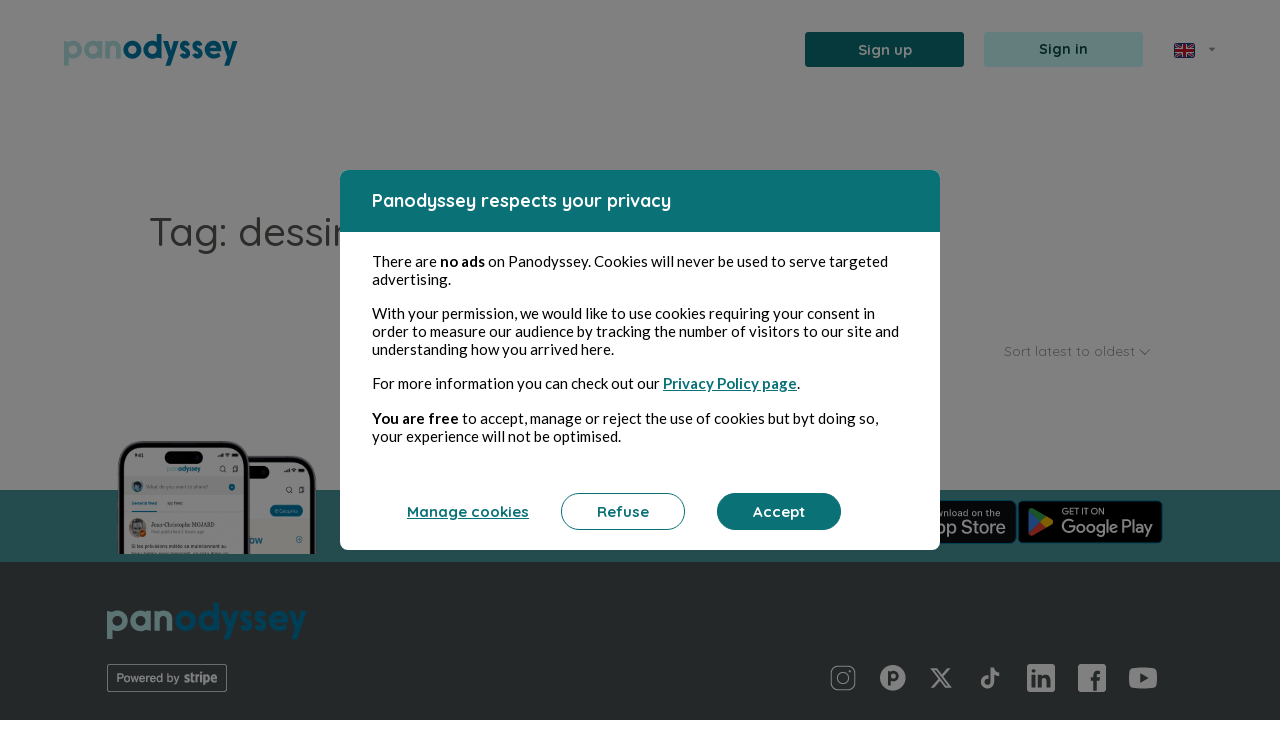

--- FILE ---
content_type: text/css
request_url: https://panodyssey.com/build/footer.656757c2.css
body_size: 13703
content:
body{footer{form{.form-group input{color:#757575;font-family:Lato;font-size:17px;font-style:normal;font-weight:600;line-height:24px}.subscribe-text{height:80px;justify-content:flex-end}.btnprimary{background:#007cab;border-radius:4px}.form-control{-webkit-appearance:none;-moz-appearance:none;appearance:none;background-clip:padding-box;background-color:#fff;border:1px solid #ced4da;border-radius:.375rem;color:#212529;display:block;font-size:1rem;font-weight:400;line-height:1.5;padding:.375rem .75rem;transition:border-color .15s ease-in-out,box-shadow .15s ease-in-out;width:100%}}.links{margin-top:0;@media (max-width:769px){gap:24px}b{font-family:Lato;font-size:20px;font-style:normal;font-weight:800;letter-spacing:2px;line-height:28px;text-transform:uppercase}}}.subscribe-text{font-family:Lato;font-size:24px;font-style:normal;font-weight:400;line-height:20px;padding-top:0;@media (max-width:1366px){font-size:20px;line-height:32px}@media (max-width:1200px){font-size:24px}@media (max-width:1200px){padding-bottom:16px}span{font-family:Lato;font-size:15px;font-style:normal;font-weight:400;line-height:20px}}.subscribe-from{align-items:flex-end;display:flex;flex-direction:row;flex-wrap:nowrap;gap:10px;justify-content:flex-end;input[type=text]{-webkit-appearance:none;-moz-appearance:none;appearance:none;background-clip:padding-box;background-color:#fff;border:1px solid #ced4da;border-radius:.375rem;box-sizing:border-box;color:#212529;color:#757575;display:block;font-size:17px;font-weight:600;height:56px;line-height:24px;margin:0;padding:.375rem .75rem;text-align:left;transition:border-color .15s ease-in-out,box-shadow .15s ease-in-out;width:300px}@media (max-width:1200px){justify-content:flex-start}input[type=text],label{font-family:Lato;font-style:normal}label{color:#fff;font-size:12px;font-weight:700;line-height:12px}.inputform{height:56px;text-align:left;width:300px}::placeholder{text-align:left}::-webkit-input-placeholder{text-align:left}.btn{font-family:Lato;font-size:15px;font-style:normal;font-weight:700;height:56px;line-height:20px;max-width:220px;min-width:220px;width:220px}}footer .logofooter img{@media (max-width:460px){max-width:150px}}@media (max-width:769px){.empty-block{display:none!important}}#applicationpromo p{@media (max-width:1366px){align-items:center;display:flex;font-size:18px;line-height:40px}@media (max-width:769px){font-family:Lato;font-size:24px;font-style:normal;font-weight:400;line-height:32px;padding-bottom:16px;padding-left:24px;padding-right:24px;padding-top:0;text-align:center}}#applicationpromo{@media (max-width:1380px){height:92px}@media (max-width:1280px){height:72px}@media (max-width:1200px){height:62px}}.subscribe-row{@media (max-width:769px){align-items:flex-start!important;display:flex;flex-direction:column}.subscribe-row-title{@media (max-width:769px){width:100%}}.subscribe-row-form{@media (max-width:1300px) and (min-width:980px){display:flex;justify-content:flex-start;width:100%}@media (max-width:769px){width:100%}}}footer{background:#495051;overflow:hidden;form{.form-group input{color:#757575;font-family:Lato;font-size:17px;font-style:normal;font-weight:600;line-height:24px}.subscribe-text{height:80px;justify-content:flex-end}.btnprimary{background:#007cab;border-radius:4px}}.links{margin-top:0;@media (max-width:769px){gap:24px}b{font-family:Lato;font-size:20px;font-style:normal;font-weight:800;letter-spacing:2px;line-height:28px;text-transform:uppercase}}}.footer-app-logo{gap:16px;@media (max-width:1300px){padding-bottom:10px;padding-left:0;padding-right:0;padding-top:10px}}#trustai img{height:40px;width:auto}footer .europe{margin:0}.tems .europetems{min-height:auto}.footer-partner{align-items:center;display:flex;justify-content:space-between;padding:8px 0;width:100%;@media (max-width:769px){margin-bottom:0;margin-left:0;margin-right:0;margin-top:0;padding-bottom:0;padding-left:24px;padding-right:24px;padding-top:0}}.mx-short-auto{@media (max-width:769px){margin-left:24px!important;margin-right:24px!important;width:auto}}.mx24-auto{@media (max-width:769px){margin-bottom:24px;margin-left:0;margin-right:0;margin-top:24px}}footer hr{border-top-color:#5f5f5f}.copyright-wrap{padding:24px 0;@media (max-width:769px){padding-bottom:40px;padding-left:32px;padding-right:32px;padding-top:0;.copyright{color:#fff;font-family:Lato;font-size:13px;font-style:normal;font-weight:400;letter-spacing:normal;line-height:18px;text-align:center}}}.europe{align-items:center;display:flex}.app-promo-title{display:none}.tems p{font-family:Arial;font-size:13.15px}#categoriesfooter .listofcategories a,#footerlinks .links a{color:#fff;font-family:Lato;font-size:13px;font-style:normal;font-weight:400;line-height:18px}#categoriesfooter strong span,#footerlinks .links b{color:#fff;font-family:Lato;font-size:20px;font-style:normal;font-weight:800;letter-spacing:2px;line-height:28px;text-transform:uppercase}.footer-logo-wrap{padding:40px 0 24px;@media (max-width:769px){padding-bottom:24px;padding-left:0;padding-right:0;padding-top:24px}}.footer-form-wrap{padding-bottom:40px;@media (max-width:769px){padding-bottom:24px;padding-left:24px;padding-right:24px;padding-top:24px}}.social-wrap{padding-bottom:40px;@media (max-width:769px){padding-bottom:24px;padding-top:0}}#sociallinks.social{margin:0;@media (max-width:769px){margin-top:24px;a{margin-right:12px}}}.section-partner{background-color:#f8f8f8;padding:80px 0;.section-title{color:#111;font-family:Georgia;font-size:64px;font-style:normal;font-weight:400;line-height:normal;padding-bottom:60px;text-align:center;@media (max-width:769px){font-size:36px}}}.partner-grid{display:flex;flex-wrap:wrap;gap:16px;justify-content:center;width:100%;.partner-item{align-items:center;background:#fff;border-radius:8px;display:flex;flex-direction:column;padding:24px 24px 32px;width:402px;&__img{width:100%;img{object-fit:contain;width:100%}}&__title{color:#111;font-weight:700;margin:24px 0 12px}&__text,&__title{font-family:Lato;font-size:15px;font-style:normal;line-height:20px;text-align:left;width:100%}&__text{color:#333;font-weight:400}}}@media (min-width:1920px){#applicationpromo a img{height:52px!important;width:auto}}@media (max-width:1200px){#applicationpromo{background-size:40%;img.screen{display:none}}}@media (min-width:769px){#applicationpromo a img{height:44px!important;width:auto}}@media (max-width:769px){.subscribe-from{display:flex;flex-direction:column;.btn,.form-control,.form-group,.inputform{width:100%}.btn{max-width:100%}}.tems .europe{&.europe-m1{min-width:100px}&.europe-m2,&.europe-m4{min-width:200px}@media (max-width:460px){min-width:200px}}.footer-partner{display:flex;gap:24px;justify-content:space-between;width:100%;@media (max-width:460px){display:grid;grid-template-columns:124px 1fr;grid-template-rows:repeat(3,1fr);grid-column-gap:0;grid-row-gap:0}}.europe-m1{grid-area:1/1/2/2}.europe-m3{grid-area:1/2/2/3}.europe-m2{grid-area:2/1/3/3}.europe-m4{grid-area:3/1/4/3}#trustai img{height:31.658px;max-width:80px}footer .europe{margin-bottom:8px;margin-top:8px}footer .row.top .logofooter{margin-bottom:0}#categoriesfooter,#footerlinks{max-width:none!important;padding:0 24px!important}footer .container-fluid{padding:0 24px}footer .social a{margin-right:16px}.listofcategories{column-gap:16px;display:flex;flex-direction:column;flex-wrap:wrap;justify-content:flex-start}#categoriesfooter .listofcategories{height:380px;max-height:none}#categoriesfooter .listofcategories .col-6{flex:0 0 auto;width:50%}.mobile-hide{display:none}#applicationpromo{background-image:url(/build/images/promoappfr.98b848b4.png);background-position:bottom;background-repeat:no-repeat;background-size:30%;height:326px;margin-top:0;position:relative;@media (max-width:922px){z-index:10001}@media (max-width:460px){background-size:66%;z-index:10001}}.app-promo-wrap{display:flex;flex-direction:column;padding:40px 0 24px}.app-promo-title{color:#fff;display:flex;font-family:Lato;font-size:24px;font-style:normal;font-weight:600;justify-content:center;line-height:32px;padding-bottom:16px;text-align:center}#applicationpromo a img{height:44px!important;width:auto}}}footer>div{background:#495051;color:#fff}footer a.nwsl{border:1px solid #c4c4c4;color:#fff;font-family:Lato;font-size:14px;font-style:normal;font-weight:800;letter-spacing:2.5px;line-height:20px;padding:8px;text-decoration:none!important;transition:all .3s}footer a.nwsl:hover{background-color:#fff;color:#495051}footer .row.top{padding-top:80px}footer .info img{padding:0}footer .info p{font-weight:700;letter-spacing:1px;padding-left:5px}footer .links{font-size:.8rem;margin-top:20px}footer .links a{color:#fff;font-weight:700;letter-spacing:1px;margin-bottom:5px;text-decoration:none!important;transition:all .3s}footer .links a:hover{color:#c4c4c4}footer .social{margin-top:20px;text-align:right}footer .social a{color:#fff;cursor:pointer;font-size:25px;line-height:0;margin-right:16px;text-decoration:none;transition:all .3s}footer .social a:hover{color:#cacaca}footer .social a img.youtube{max-width:20px}footer .social a svg{fill:#fff}footer .social a:hover svg,footer .social a:hover svg path:first-of-type{fill:#cacaca}footer hr{border-top-color:#fff;margin-bottom:32px;margin-top:32px;width:83.333%}footer .row.bottom{padding:2px 0 32px}footer .copyright,footer .policy{font-family:Lato;font-size:14px;font-style:normal;font-weight:200;letter-spacing:1px}footer img.panodysseylogo{transition:all .3s;width:26px}footer img.panodysseylogo:hover{opacity:.7}footer .policy{text-align:right}footer .policy a{color:#007cab;margin-left:5%}footer .logofooter img{max-width:232px}#footerlinks{margin-left:auto;margin-right:auto;max-width:83.333333%}#footerlinks .links b{color:#fff;font-family:Lato;font-size:16px;font-style:normal;font-weight:800;letter-spacing:2.5px;line-height:20px;margin-bottom:16px;text-transform:uppercase}#footerlinks .links a{color:#fff;font-family:Quicksand;font-size:12px;font-style:normal;font-weight:400;line-height:15px;margin-bottom:8px;transition:all .3s;z-index:99}#footerlinks .links a:hover{color:#c4c4c4}#footerlinks img.rs{transition:all .4s}#footerlinks img.rs:hover{opacity:.5}#footerlinks img.mango{max-width:199px}footer .europe{margin-bottom:24px;margin-top:24px}footer .europe img.europe1{image-rendering:pixelated;margin-right:17px!important;object-fit:contain;width:120px}footer .europe img.europe2{image-rendering:pixelated;object-fit:contain;width:160px}footer .mangopay img{object-fit:contain;width:85px}footer img.app{width:130px}#tems{z-index:999}#trustai img{height:70px;image-rendering:-webkit-optimize-contrast}#categoriesfooter{margin-top:32px}#categoriesfooter strong span{color:#fff;font-family:Lato;font-size:16px;font-style:normal;font-weight:700;letter-spacing:2.5px;line-height:123.5%;text-transform:uppercase}#categoriesfooter .listofcategories{margin-top:16px;max-height:390px}#categoriesfooter .listofcategories a{color:#fff;font-family:Quicksand;font-size:12px;font-style:normal;font-weight:400;letter-spacing:1px;line-height:15px;margin-bottom:8px;text-decoration:none;transition:all .3s;z-index:99}#categoriesfooter .listofcategories a:hover{color:#c4c4c4}#applicationpromo{background-color:#47969d;height:92px;margin-top:60px}#applicationpromo img.screen{height:auto;margin-top:-60px;width:300px}#applicationpromo p{color:#fff;font-family:Lato;font-size:24px;font-weight:500;line-height:92px;margin:0 auto}.tems .europe{min-width:200px}.tems .europetems{min-height:70px}.tems .europe img{height:42px}.tems img.europe1{image-rendering:pixelated;margin-right:17px!important;object-fit:contain;width:140px}.tems p{color:#fff;font-size:11px;font-weight:700;line-height:16px;max-width:200px}@media (min-width:1400px){footer .social a{margin-left:inherit;margin-right:16px}footer .social a:last-of-type{margin-left:inherit;margin-right:0}footer .europe img.europe1{width:140px}footer .europe img.europe2{width:200px}.tems p{color:#fff;font-size:11px;font-weight:700;line-height:16px;max-width:200px}}@media(max-width:1300px){#applicationpromo{height:52px}#applicationpromo img.screen{margin-top:-49px;width:200px}#applicationpromo p{font-size:18px;line-height:52px}}@media(max-width:1200px){footer .europe img.europe1{width:140px}footer .europe img.europe2{width:200px}#applicationpromo{height:40px}#applicationpromo img.screen{margin-top:-62px}#applicationpromo p{font-size:18px;line-height:40px}#applicationpromo a img{height:32px;width:auto}#applicationpromo a:nth-of-type(2) img{height:41px;width:auto}}@media (max-width:991.98px){footer .social{text-align:left}footer .social a{margin-left:inherit;margin-right:30px}footer .social a:last-of-type{margin-left:inherit;margin-right:0}#footerlinks img.mango{margin-left:0}#footerlinks{max-width:100%}footer hr{width:100%}#footerlinks .links{margin-bottom:32px}}@media(max-width:800px){#applicationpromo p{font-size:15px}}@media (max-width:767.98px){footer .row.top{padding-top:24px}footer .row.top .logofooter{margin-bottom:24px}footer a.nwsl{display:inline-block}footer .links>.row>div{margin-bottom:32px}#footerlinks .links{margin-bottom:0}.tems .europe{min-width:0}#applicationpromo p{display:none;font-size:0}}@media (max-width:670px){#categoriesfooter .listofcategories{max-height:600px}}@media (max-width:575.98px){footer .policy{display:flex;flex:inherit;flex-direction:column;justify-content:space-around;margin-top:25px;text-align:center}footer .policy a{line-height:30px;position:relative!important}#applicationpromo img.screen{margin-left:25px!important;margin-right:25px!important}}@media(max-width:500px){#applicationpromo img.screen{margin-top:-36px;width:150px}}@media (max-width:400px){#categoriesfooter .listofcategories{max-height:none}#categoriesfooter .listofcategories .col-6{flex:0 0 auto;width:100%}#applicationpromo img.screen{display:none}}

--- FILE ---
content_type: text/css
request_url: https://panodyssey.com/build/success.72b72694.css
body_size: 536
content:
#success{margin-bottom:90px;margin-top:90px}#success h1{color:#007eb0;font-family:Quicksand,sans-serif}#success h1,#success p{font-size:22px;letter-spacing:.16px;line-height:29px}#success p{color:#878787;margin:0 auto 40px;max-width:500px}#success a.btn{color:#7fc7ca}#success a.btn:hover{color:#fff}#success p b{display:block}#success a.btn{border:1px solid #878787;border-radius:3px;color:#878787;font-size:15px;height:36px;letter-spacing:-1.1px;line-height:22px;transition:all .3s}#success a.btn.btn-blue{border-color:#7fc7ca;color:#7fc7ca;margin-right:25px}#success a.btn img{height:14px;width:14px}#success a.btn:hover{opacity:.8}

--- FILE ---
content_type: text/css
request_url: https://panodyssey.com/build/new_library.b367b20d.css
body_size: 74825
content:
body footer form .form-control{-webkit-appearance:none;-moz-appearance:none;appearance:none;background-clip:padding-box;background-color:#fff;border:1px solid #ced4da;border-radius:.375rem;color:#212529;display:block;font-size:1rem;font-weight:400;line-height:1.5;padding:.375rem .75rem;transition:border-color .15s ease-in-out,box-shadow .15s ease-in-out;width:100%}body .subscribe-text{font-family:Lato;font-size:24px;font-style:normal;font-weight:400;line-height:20px;padding-top:0}@media (max-width:1366px){body .subscribe-text{font-size:20px;line-height:32px}}@media (max-width:1200px){body .subscribe-text{font-size:24px;padding-bottom:16px}}body .subscribe-text span{font-family:Lato;font-size:15px;font-style:normal;font-weight:400;line-height:20px}body .subscribe-from{align-items:flex-end;display:flex;flex-direction:row;flex-wrap:nowrap;gap:10px;justify-content:flex-end}body .subscribe-from input[type=text]{-webkit-appearance:none;-moz-appearance:none;appearance:none;background-clip:padding-box;background-color:#fff;border:1px solid #ced4da;border-radius:.375rem;box-sizing:border-box;color:#212529;color:#757575;display:block;font-family:Lato;font-size:17px;font-style:normal;font-weight:600;height:56px;line-height:24px;margin:0;padding:.375rem .75rem;text-align:left;transition:border-color .15s ease-in-out,box-shadow .15s ease-in-out;width:300px}@media (max-width:1200px){body .subscribe-from{justify-content:flex-start}}body .subscribe-from label{color:#fff;font-family:Lato;font-size:12px;font-style:normal;font-weight:700;line-height:12px}body .subscribe-from .inputform{height:56px;text-align:left;width:300px}body .subscribe-from ::placeholder{text-align:left}body .subscribe-from ::-webkit-input-placeholder{text-align:left}body .subscribe-from .btn{font-family:Lato;font-size:15px;font-style:normal;font-weight:700;height:56px;line-height:20px;max-width:220px;min-width:220px;width:220px}@media (max-width:460px){body footer .logofooter img{max-width:150px}}@media (max-width:769px){body .empty-block{display:none!important}}@media (max-width:1366px){body #applicationpromo p{align-items:center;display:flex;font-size:18px;line-height:40px}}@media (max-width:769px){body #applicationpromo p{font-family:Lato;font-size:24px;font-style:normal;font-weight:400;line-height:32px;padding:0 24px 16px;text-align:center}}@media (max-width:1380px){body #applicationpromo{height:92px}}@media (max-width:1280px){body #applicationpromo{height:72px}}@media (max-width:1200px){body #applicationpromo{height:62px}}@media (max-width:769px){body .subscribe-row{align-items:flex-start!important;display:flex;flex-direction:column}body .subscribe-row .subscribe-row-title{width:100%}}@media (max-width:1300px) and (min-width:980px){body .subscribe-row .subscribe-row-form{display:flex;justify-content:flex-start;width:100%}}@media (max-width:769px){body .subscribe-row .subscribe-row-form{width:100%}}body footer{background:#495051;overflow:hidden}body footer form .form-group input{color:#757575;font-family:Lato;font-size:17px;font-style:normal;font-weight:600;line-height:24px}body footer form .subscribe-text{height:80px;justify-content:flex-end}body footer form .btnprimary{background:#007cab;border-radius:4px}body footer .links{margin-top:0}@media (max-width:769px){body footer .links{gap:24px}}body footer .links b{font-family:Lato;font-size:20px;font-style:normal;font-weight:800;letter-spacing:2px;line-height:28px;text-transform:uppercase}body .footer-app-logo{gap:16px}@media (max-width:1300px){body .footer-app-logo{padding:10px 0}}body #trustai img{height:40px;width:auto}body footer .europe{margin:0}body .tems .europetems{min-height:auto}body .footer-partner{align-items:center;display:flex;justify-content:space-between;padding:8px 0;width:100%}@media (max-width:769px){body .footer-partner{margin:0;padding:0 24px}body .mx-short-auto{margin-left:24px!important;margin-right:24px!important;width:auto}body .mx24-auto{margin:24px 0}}body footer hr{border-top-color:#5f5f5f}body .copyright-wrap{padding:24px 0}@media (max-width:769px){body .copyright-wrap{padding:0 32px 40px}body .copyright-wrap .copyright{color:#fff;font-family:Lato;font-size:13px;font-style:normal;font-weight:400;letter-spacing:normal;line-height:18px;text-align:center}}body .europe{align-items:center;display:flex}body .app-promo-title{display:none}body .tems p{font-family:Arial;font-size:13.15px}body #categoriesfooter .listofcategories a,body #footerlinks .links a{color:#fff;font-family:Lato;font-size:13px;font-style:normal;font-weight:400;line-height:18px}body #categoriesfooter strong span,body #footerlinks .links b{color:#fff;font-family:Lato;font-size:20px;font-style:normal;font-weight:800;letter-spacing:2px;line-height:28px;text-transform:uppercase}body .footer-logo-wrap{padding:40px 0 24px}@media (max-width:769px){body .footer-logo-wrap{padding:24px 0}}body .footer-form-wrap{padding-bottom:40px}@media (max-width:769px){body .footer-form-wrap{padding:24px}}body .social-wrap{padding-bottom:40px}@media (max-width:769px){body .social-wrap{padding-bottom:24px;padding-top:0}}body #sociallinks.social{margin:0}@media (max-width:769px){body #sociallinks.social{margin-top:24px}body #sociallinks.social a{margin-right:12px}}body .section-partner{background-color:#f8f8f8;padding:80px 0}body .section-partner .section-title{color:#111;font-family:Georgia;font-size:64px;font-style:normal;font-weight:400;line-height:normal;padding-bottom:60px;text-align:center}@media (max-width:769px){body .section-partner .section-title{font-size:36px}}body .partner-grid{display:flex;flex-wrap:wrap;gap:16px;justify-content:center;width:100%}body .partner-grid .partner-item{align-items:center;background:#fff;border-radius:8px;display:flex;flex-direction:column;padding:24px 24px 32px;width:402px}body .partner-grid .partner-item__img{width:100%}body .partner-grid .partner-item__img img{object-fit:contain;width:100%}body .partner-grid .partner-item__title{color:#111;font-weight:700;margin:24px 0 12px}body .partner-grid .partner-item__text,body .partner-grid .partner-item__title{font-family:Lato;font-size:15px;font-style:normal;line-height:20px;text-align:left;width:100%}body .partner-grid .partner-item__text{color:#333;font-weight:400}@media (min-width:1920px){body #applicationpromo a img{height:52px!important;width:auto}}@media (max-width:1200px){body #applicationpromo{background-size:40%}body #applicationpromo img.screen{display:none}}@media (min-width:769px){body #applicationpromo a img{height:44px!important;width:auto}}@media (max-width:769px){body .subscribe-from{display:flex;flex-direction:column}body .subscribe-from .form-control,body .subscribe-from .form-group,body .subscribe-from .inputform{width:100%}body .subscribe-from .btn{max-width:100%;width:100%}body .tems .europe.europe-m1{min-width:100px}body .tems .europe.europe-m2,body .tems .europe.europe-m4{min-width:200px}}@media (max-width:769px) and (max-width:460px){body .tems .europe{min-width:200px}}@media (max-width:769px){body .footer-partner{display:flex;gap:24px;justify-content:space-between;width:100%}}@media (max-width:769px) and (max-width:460px){body .footer-partner{display:grid;grid-template-columns:124px 1fr;grid-template-rows:repeat(3,1fr);grid-column-gap:0;grid-row-gap:0}}@media (max-width:769px){body .europe-m1{grid-area:1/1/2/2}body .europe-m3{grid-area:1/2/2/3}body .europe-m2{grid-area:2/1/3/3}body .europe-m4{grid-area:3/1/4/3}body #trustai img{height:31.658px;max-width:80px}body footer .europe{margin-bottom:8px;margin-top:8px}body footer .row.top .logofooter{margin-bottom:0}body #categoriesfooter,body #footerlinks{max-width:none!important;padding:0 24px!important}body footer .container-fluid{padding:0 24px}body footer .social a{margin-right:16px}body .listofcategories{column-gap:16px;display:flex;flex-direction:column;flex-wrap:wrap;justify-content:flex-start}body #categoriesfooter .listofcategories{height:380px;max-height:none}body #categoriesfooter .listofcategories .col-6{flex:0 0 auto;width:50%}body .mobile-hide{display:none}body #applicationpromo{background-image:url(/build/images/promoappfr.98b848b4.png);background-position:bottom;background-repeat:no-repeat;background-size:30%;height:326px;margin-top:0;position:relative}}@media (max-width:769px) and (max-width:922px){body #applicationpromo{z-index:10001}}@media (max-width:769px) and (max-width:460px){body #applicationpromo{background-size:66%;z-index:10001}}@media (max-width:769px){body .app-promo-wrap{display:flex;flex-direction:column;padding:40px 0 24px}body .app-promo-title{color:#fff;display:flex;font-family:Lato;font-size:24px;font-style:normal;font-weight:600;justify-content:center;line-height:32px;padding-bottom:16px;text-align:center}body #applicationpromo a img{height:44px!important;width:auto}}#infos #withdrawals{margin-left:calc(var(--bs-gutter-x)*.5)}#infos .title{color:#000;font-family:Lato;font-size:15px;font-style:normal;font-weight:700;line-height:20px}#infos.wait{position:relative}#infos.wait:before{background:#fff;content:"";height:100%;opacity:.5;position:absolute;width:100%;z-index:2}#infos.wait .spinner-border{left:50%;position:absolute;top:50%}#infos #penNameStep input[type=checkbox]{-webkit-appearance:none;appearance:none;background:#fff;border:0;border-radius:5px;color:currentColor;display:grid;font:inherit;height:24px;margin:0 16px 30px 0;opacity:1;place-content:center;transform:translateY(3px);width:24px}#infos #penNameStep input[type=checkbox]:before{background:url(/build/images/checked.f919c486.png) no-repeat 50%;content:"";height:24px;transform:scale(0);transform-origin:center center;transition:transform .12s ease-in-out;width:24px}#infos #penNameStep input[type=checkbox]:checked{background-color:#0a7177}#infos #penNameStep input[type=checkbox]:checked:before{transform:scale(1)}#infos #penNameStep label{font-family:Lato;font-size:16px;font-style:normal;font-weight:600;line-height:19px}#infos #penNameStep .contentForm .waitingForm{background-color:rgba(0,0,0,.2);min-height:150px;width:100%}#infos #penNameStep .progress{height:5px;margin-left:auto;margin-right:auto;margin-top:10px;width:calc(100% - 80px)}#infos #penNameStep .progress .progress-bar{height:5px}#infos #penNameStep #penrequestform #nav-tab{border:0}#infos #penNameStep #pennameform input[type=text]{height:40px;margin-bottom:4px}#infos #penNameStep #pennameform .form-group-checkbox{margin-top:16px}#infos #penNameStep #pennameform span{color:#211403;font-family:Lato;font-size:13px;font-style:normal;font-weight:400;line-height:19px}#infos #penNameStep #pennameform label{color:#211403;cursor:pointer;display:block;font-family:Lato;font-size:16px;font-style:normal;font-weight:600;line-height:24px;margin-bottom:4px;margin-top:16px}#infos #penNameStep #pennameform textarea{border:0;border-radius:3px;box-shadow:inset 0 1px 3px 1px rgba(0,0,0,.2);max-width:100%;min-height:108px;padding:12px;width:456px}#infos #idCheckStep h2,#infos #parentalStep h2{color:#211403;font-family:Lato;font-size:18px;font-style:normal;font-weight:700;line-height:27px;margin-bottom:24px;margin-top:24px}#infos #idCheckStep ul li,#infos #parentalStep ul li{font-weight:400}#infos #idCheckStep form span,#infos #parentalStep form span{color:#211403;font-family:Lato;font-size:16px;font-style:normal;font-weight:600;line-height:19px}#infos #idCheckStep form button[type=submit],#infos #parentalStep form button[type=submit]{margin-top:24px}#infos #idCheckStep form input[type=file],#infos #parentalStep form input[type=file]{box-shadow:inset 0 1px 3px 1px rgba(0,0,0,.2);color:#585854;font-family:Lato;font-size:14px;font-style:normal;font-weight:400;gap:10px;height:45px;line-height:21px;max-width:calc(100% - 80px);padding:12px 16px;width:300px}#infos #idCheckStep form input[type=file]::-webkit-file-upload-button,#infos #parentalStep form input[type=file]::-webkit-file-upload-button{display:none}#infos #idCheckStep form input[type=file]::file-selector-button,#infos #parentalStep form input[type=file]::file-selector-button{display:none}#infos #proofOfIdentity button.nav-link{background-color:#fff;border:0;border-radius:10px;box-shadow:0 1px 4px rgba(0,0,0,.25);margin-right:55px;width:130px}@media (max-width:991px){#infos #proofOfIdentity button.nav-link{margin-right:0}}#infos #proofOfIdentity button.nav-link p{font-family:Lato;font-size:16px;font-style:normal;font-weight:700;line-height:24px}#infos #proofOfIdentity button.nav-link:last-of-type{margin-right:0}#infos #proofOfIdentity button.nav-link.active{background-color:#efefef}#infos #verificationStep .card.cardstate{max-width:270px;min-height:240px}#infos #structureStep h2{color:#211403;font-family:Lato;font-size:18px;font-style:normal;font-weight:700;line-height:27px}#infos #structureStep form#formstructureProof span{color:#211403;font-family:Lato;font-size:16px;font-style:normal;font-weight:600;line-height:19px}#infos #structureStep form#formstructureProof span.data,#infos #structureStep form#formstructureProof span.data a{font-size:13px;font-weight:400;line-height:19px}#infos #structureStep form#formstructureProof input[type=file]{box-shadow:inset 0 1px 3px 1px rgba(0,0,0,.2);color:#585854;font-family:Lato;font-size:14px;font-style:normal;font-weight:400;gap:10px;height:45px;line-height:21px;max-width:calc(100% - 80px);padding:12px 16px;width:300px}#infos #structureStep form#formstructureProof input[type=file]::-webkit-file-upload-button{display:none}#infos #structureStep form#formstructureProof input[type=file]::file-selector-button{display:none}#infos #legalStep h3{color:#211403;font-family:Georgia;font-size:14px;font-weight:700;line-height:24px}#infos #legalStep span.data{color:#211403}#infos #legalStep span.data,#infos #legalStep span.data a{font-family:Lato;font-size:16px;font-style:normal;font-weight:400;line-height:19px}#infos #legalStep span.data a{color:#bd4b00}#infos #legalStep span.data a:hover{color:#933b01}#infos #legalStep span.select2 span.selection span.select2-selection span.select2-selection__rendered{width:390px}#infos #legalStep form input{height:45px;max-width:390px;width:100%}#infos #legalStep form input.flatpickr-input{background-position-x:95%}#infos #legalStep form select{background:url(/build/images/arrow-down.ab71cef1.svg) no-repeat 50%;background-position-x:95%;border-radius:3px;box-shadow:0 1px 4px rgba(0,0,0,.25);height:45px;max-width:390px;width:100%}#infos #certificationLegal .progress{height:5px;margin-top:10px;width:calc(100% - 80px)}#infos #certificationLegal .progress .progress-bar{background-color:#bd4b00;height:5px}#infos #certificationLegal a.link{color:#585854;font-family:Lato;font-size:16px;font-style:normal;font-weight:400;line-height:24px;position:relative;text-decoration:none}#infos #certificationLegal a.link:after{background-color:#585854;border-radius:16px;bottom:-20px;content:"";height:16px;left:calc(50% - 8px);position:absolute;width:16px;z-index:2}#infos #certificationLegal a.link.active{color:#bd4b00}#infos #certificationLegal a.link.active:after{background-color:#fff;border:3px solid #333}#infos #certificationLegal a.link.validate{color:#bd4b00}#infos #certificationLegal a.link.validate:after{background-color:#bd4b00;border:3px solid #bd4b00}#infos #certificationIdCheck a.link{color:#585854;font-family:Lato;font-size:16px;font-style:normal;font-weight:400;line-height:24px;position:relative;text-decoration:none}#infos #certificationIdCheck a.link:after{background-color:#585854;border-radius:16px;bottom:-20px;content:"";height:16px;left:calc(50% - 8px);position:absolute;width:16px;z-index:2}#infos #certificationIdCheck a.link.active{color:#0a7177}#infos #certificationIdCheck a.link.active:after{background-color:#fff;border:3px solid #333}#infos #certificationIdCheck a.link.validate{color:#0a7177}#infos #certificationIdCheck a.link.validate:after{background-color:#0a7177;border:3px solid #0a7177}#infos #certificationIdCheck .progress{height:5px;margin-top:10px;width:calc(100% - 80px)}#infos #certificationIdCheck .progress .progress-bar{height:5px}#infos #explainAccount strong.h2{font-family:Lato;font-size:16px;font-style:normal;font-weight:700;line-height:24px;margin-bottom:16px}#infos #explainAccount p{margin-bottom:16px}#infos #explainAccount span,#infos #explainAccount span a{font-family:Lato;font-size:13px;font-style:normal;font-weight:400;line-height:16px}#infos .card ul{margin:12px 0}#infos .card ul li{font-family:Lato;font-size:16px;font-style:normal;font-weight:700;line-height:22px}#infos .card section.reaction{height:234px;max-width:100%;width:272px}#infos .card section.reaction img{height:65px;width:65px}#infos .valid{background:#b6e6e5;bottom:0;left:0;padding-bottom:30px;padding-top:30px;width:100vw;z-index:11}#infos .valid .btn{background:#317278;border-radius:3px;color:#fff;font-family:Quicksand;font-size:15px;font-style:normal;font-weight:700;line-height:19px;min-width:150px;padding:9px 12px;text-align:center;transition:all .3s}#infos .valid .btn:hover{background-color:#004744}#infos .valid .btn .spinner-border{height:19px;width:19px}#infos p.p2{max-width:100vw;width:650px}#infos span.error{color:#f38686}#infos span.error a{color:#f38686;text-decoration:underline}#infos .blur{width:486px}#infos .blur .creditcard{filter:blur(2px)}#infos .blur button{left:50%;position:absolute;top:50%;transform:translate(-50%,-50%)}#infos .creditcard{background:url(/build/images/creditcard-panodyssey.da225b6c.png) no-repeat;background-size:contain;border-radius:10px;height:284px;max-width:calc(100vw - 30px);padding:24px 30px;position:relative;width:450px}#infos .creditcard .code{bottom:40px;bottom:14px;color:#b6e6e5;font-family:Lato;font-size:13px;font-style:normal;font-weight:400;left:30px;left:19px;line-height:18px;position:absolute}#infos .creditcard .solde{margin-bottom:34px}#infos .creditcard .solde .title{color:#fff;font-family:Lato;font-size:17px;font-weight:700;line-height:35px}#infos .creditcard .solde span{color:#fff;font-size:50px;font-weight:400;line-height:62px}#infos .creditcard .solde #total{color:#fff;font-family:Lato;font-size:48px;font-weight:700;line-height:48px}#infos .creditcard .text{padding-left:10px}#infos .creditcard .text .name{color:#fff;font-family:Lato;font-size:17px;font-style:normal;font-weight:500;line-height:24px}#infos .creditcard .text p{color:#b6e6e5;font-family:Lato;font-size:13px;font-style:normal;font-weight:400;line-height:18px;margin-bottom:7px}#infos .creditcard .text p span{color:#b6e6e5;font-family:Lato;font-size:14px;font-style:normal;font-weight:500;line-height:17px}#infos .creditcard .europe{bottom:24px;position:absolute;right:30px}#infos .creditcard .europe:after{background:url(/build/images/texture.13424558.png) no-repeat;bottom:0;content:"";display:block;left:0;position:absolute;right:0;top:0}#infos .creditcard .europe img{width:48px}#infos .creditcard img.logopanodyssey{margin-left:0;margin-top:0;min-width:59px;width:59px}#infos .creditcard .btn{border:1px solid #fff;border-radius:3px;box-sizing:border-box;margin-right:17px;opacity:.5;padding:6px 18px}#infos .creditcard .btn span{color:#fff;font-family:Quicksand;font-size:15px;font-style:normal;font-weight:700;line-height:15px;margin-top:0;text-align:center}@media (max-width:768px){#infos .creditcard:after{background-size:contain;height:27px;top:52px;width:55px}#infos .creditcard img.logopanodyssey{margin-left:19px;margin-top:0;width:48px}#infos .creditcard .text{padding-left:19px}#infos .creditcard .text .name{font-size:16px;line-height:20px}#infos .creditcard .code{bottom:24px;font-family:Lato;font-size:13px;left:19px;line-height:18px}#infos .creditcard .solde{font-size:50px;line-height:62px;padding-top:7px}#infos .creditcard .solde span{font-size:25px;line-height:31px}}@media (max-width:500px){#infos .creditcard{height:230px;max-width:350px;padding:10px;width:90vw}#infos .creditcard img.logopanodyssey{margin-left:0}#infos .creditcard .text{padding-left:10px}}#infos #infosDoc,#infos .message{max-width:100vw;width:650px}#infos .message p,#infos .message ul li{color:#979797;font-family:Lato;font-size:14px;font-style:normal;font-weight:400;line-height:22px}#infos .message ul li{margin-bottom:10px}#infos .tooltip{background:#fff;border-radius:6px;bottom:20px;box-shadow:0 0 4px rgba(0,0,0,.25);color:#979797;font-family:Lato;font-size:14px;font-style:normal;font-weight:400;left:30px;line-height:17px;padding:9px 18px;transition:all .3s;width:222px}@media (max-width:1000px){#infos .tooltip{bottom:inherit;left:inherit;right:0}}#infos img.tooltip_switch{cursor:help}#infos img.tooltip_switch:hover+.tooltip{opacity:1}#infos a.disconnect{background-color:#fff;border:1px solid #f16868;border-radius:58px;box-sizing:border-box;color:#f16868;font-family:Lato;font-size:14px;font-style:normal;font-weight:400;letter-spacing:.02em;line-height:27px;min-width:210px;padding:8px 40px;text-align:center;text-decoration:none;transition:all .3s}#infos a.disconnect:hover{background-color:#f16868;color:#fff}#infos a.cookies{background-color:transparent;border:1px solid #979797;border-radius:38px;box-sizing:border-box;color:#979797;font-family:Lato;font-size:14px;font-style:normal;font-weight:400;line-height:27px;margin-top:22px;min-width:210px;padding:8px 40px;text-align:center}#infos a.cookies:hover{background-color:#979797;color:#fff}#infos .little{max-width:140px;width:100%}@media (min-width:993px){#infos .little{margin-right:14px}}@media (max-width:992px){#infos .little{max-width:100%}}#infos .big{max-width:366px;width:100%}@media (max-width:992px){#infos .big{max-width:100%}}#infos .big2 input{max-width:520px}#infos span{background:transparent;border:0;color:#a8a8a8;display:block;font-family:Lato;font-style:normal;font-weight:400;margin-top:26px;padding-left:8px}#infos span,#infos span a.link{font-size:14px;line-height:17px}#infos span.explain{color:#979797;max-width:475px;width:calc(100vw - 60px)}@media (max-width:1000px){#infos span.explain{max-width:100%}}#infos span.explain a{color:#0a7177;font-family:Lato;font-size:15px;font-style:normal;font-weight:700;line-height:18px;text-decoration-line:underline;transition:all .3s}#infos span.explain a:hover{color:#004744}#infos.settings_infos p.nocheck{color:#585854;font-weight:400}#infos.settings_infos a.nav-link,#infos.settings_infos p.nocheck{font-family:Lato;font-size:15px;font-style:normal;line-height:18px}#infos.settings_infos a.nav-link{color:#0a7177;font-weight:700;text-decoration-line:underline;transition:all .3s}#infos.settings_infos a.nav-link:hover{color:#004744}#infos .select{margin-right:0}@media (max-width:768px){#infos .select{width:100%}}#infos .select:first-of-type{margin-right:14px}@media (max-width:768px){#infos .select:first-of-type{margin-right:0}}#infos .select label.invalid{background:transparent;border:0;color:#ca0d0d;display:block;font-family:Lato;font-size:14px;font-style:normal;font-weight:400;line-height:17px;margin-top:6px;padding-left:8px}#infos .checkbox{margin-top:22px}#infos .checkbox #messagedon,#infos .checkbox #messagedonnationality{color:#007cab}#infos .checkbox label{color:#979797;cursor:pointer;font-family:Lato;font-size:14px;font-style:normal;font-weight:400;line-height:17px;margin-left:6px;position:relative}#infos .checkbox label:before{border:1px solid #0a7177;border-radius:2px;content:"";height:14px;left:-24px;position:absolute;top:0;width:14px}#infos .checkbox input[type=checkbox]{opacity:0}#infos .checkbox #don:checked+label:before{background-color:#0a7177}#infos .checkbox #don:disabled+label:before{background-color:#ccc;border:0;cursor:not-allowed}#infos #idcards{max-width:476px}#infos #idcards .card{background:#f4f4f4;border-radius:10px;box-shadow:inset 0 0 6px rgba(0,0,0,.08);cursor:pointer;height:135px;width:135px}#infos #idcards .card span{color:#949494;font-family:Quicksand;font-size:14px;font-style:normal;font-weight:500;line-height:21px;min-height:48px;text-align:center}@media (max-width:992px){#infos #idcards .card{height:90px;width:90px}#infos #idcards .card img{height:auto;max-height:35px;max-width:49px;position:absolute;top:12px}#infos #idcards .card span{line-height:14px}}body.scrolled-nav .fix-tab-menu{background-color:#f8f8f8!important;border-bottom:1px solid #f2f2f2;height:55px;position:fixed;top:0;z-index:1055}body.scrolled-nav .fix-tab-menu .mb-4{margin-bottom:0!important}@media (max-width:1200px){body.scrolled-nav .fix-tab-menu>div{margin:0}}body.scrolled-nav .fixed-tab-menu{background-color:#f8f8f8!important;border-bottom:1px solid #f2f2f2;box-shadow:none!important}body.scrolled-nav .feed-tabs{padding:3px 8px}@media (max-width:1200px){body.scrolled-nav .feed-tabs{padding:0}}body.scrolled-nav .library-feed-tab-slider{border-bottom:none!important}@media (max-width:1200px){.fix-tab-menu>div{padding:0 12px}}@media (max-width:460px){.fix-tab-menu>div{padding:0}}@media (max-width:1200px){.feed-tabs{padding:0!important}}.header-logo img{max-height:32px;width:175px}@media (max-width:1200px){.active #menu_mobile{display:flex!important}.btn-connect{display:none!important}}.library-page{background:#f8f8f8}.library-page img{margin-left:0}.library-page h1,.library-page h2,.library-page h3,.library-page h4{margin:0}.library-page #homepage.container-fluid{padding-left:0;padding-right:0}.library-page #top-nav.libmenu{height:156px!important}@media (max-width:769px){.library-page #top-nav.libmenu{height:122px!important}.library-page #top-nav{height:76px!important;margin-top:0}.library-page #top-nav li.mobile-hide{display:none}}@media (max-width:1200px){.library-page #top-nav.fixed-tab-menu{height:70px!important}}.library-page #top-nav.scrolled-nav.libmenu{height:56px!important;z-index:1050}@media (max-width:1200px){.library-page #top-nav.scrolled-nav.libmenu{height:50px!important}}.library-page #top-nav.scrolled-nav.menu-nav{height:56px!important}@media (max-width:1200px){.library-page #top-nav.scrolled-nav.menu-nav{height:50px!important}}.library-page #top-nav.scrolled-nav.menu-nav .row.cont{display:none!important}.library-page #top-nav.scrolled-nav.fixed-tab-menu{height:56px!important;z-index:1050}@media (max-width:769px){.library-page #top-nav.scrolled-nav.fixed-tab-menu{height:56px!important}}.library-page #top-nav.menu-nav .row.cont{height:100px!important;margin:0 auto;width:calc(100% - 80px)}@media (max-width:769px){.library-page #top-nav.menu-nav .row.cont{height:72px!important;width:100%}.library-page #top-nav.menu-nav .row.cont .p-logo{margin-left:0!important;width:175px}.library-page #top-nav.menu-nav .row.cont .p-logo img{width:100%}.library-page #top-nav.menu-nav .row.cont .button-container{height:24px;top:7px;width:24px}.library-page #top-nav.menu-nav .row.cont .button-container span{width:24px}.library-page #top-nav.menu-nav .row.cont .button-container span.middle{right:0;width:16px}.library-page #top-nav.menu-nav .row.cont #modalSearchbtn{top:26px;z-index:999}}.library-page .scrolled-nav.libmenu .library-menu-top{display:none!important}.library-page .library-menu{align-items:center;background-color:#fff;border-top:1px solid #f2f2f2;display:flex;height:56px;justify-content:flex-start;width:100%}@media (max-width:1200px){.library-page .library-menu{border-top:1px solid #f2f2f2;height:50px;margin:0 -24px;width:auto}}@media (max-width:769px){.library-page .library-menu{border-top:none;margin:0;width:100%}}.library-page .library-menu .container-fluid{height:100%}.library-page .library-menu ul{align-items:center;display:flex;gap:24px;height:100%;list-style:none;margin:0;padding:0}@media (max-width:769px){.library-page .library-menu ul{padding-left:12px}}.library-page .library-menu ul li{align-items:center;border-bottom:3px solid #fff;display:flex;height:100%}.library-page .library-menu ul li.delimiter{background-color:#e0e0e0;height:24px;width:1px}.library-page .library-menu ul li a{color:#5f5f5f;font-family:Lato;font-size:13px;font-style:normal;font-weight:400;line-height:18px;text-decoration:none;white-space:nowrap}.library-page .library-menu ul li.active,.library-page .library-menu ul li:hover{border-bottom:3px solid #007cab}.library-page .library-menu ul li.active a,.library-page .library-menu ul li:hover a{color:#007cab;text-shadow:.8px 0 0 #007cab}.bg-grey{background:#f8f8f8}.btn{align-items:center;border-radius:100px;display:flex;justify-content:center;padding:0 16px;width:auto}.btn--categories{color:#fff;font-family:Lato;font-size:13px;font-style:normal;font-weight:400;gap:4px;height:32px;line-height:18px;width:max-content}.btn--categories svg{height:12px;min-width:12px}@media (max-width:1200px){.col-no-padding{padding-left:0;padding-right:0}}.top-lib-slider-wrap{position:relative}@media (max-width:1024px){.top-lib-slider-wrap{padding:0}}.top-lib-slider-wrap .top-lib-slider{height:260px}.top-lib-slider-wrap .top-lib-slider .top-slider-item{background:#f8f8f8;border-radius:8px;height:100%;overflow:hidden}.top-lib-slider-wrap .top-lib-slider .top-slider-item img{height:100%;object-fit:cover;width:auto}@media (min-width:1600px){.top-lib-slider-wrap .top-lib-slider .top-slider-item img{height:auto;width:100%}}@media (max-width:768px){.top-lib-slider-wrap .top-lib-slider .top-slider-item img{width:100%}}@media (max-width:1366px){.top-lib-slider-wrap .top-lib-slider{height:250px}}@media (max-width:1280px){.top-lib-slider-wrap .top-lib-slider{height:230px}}@media (max-width:1024px){.top-lib-slider-wrap .top-lib-slider{height:190px}}@media (max-width:768px){.top-lib-slider-wrap .top-lib-slider{height:700px}}@media (max-width:480px){.top-lib-slider-wrap .top-lib-slider{height:380px}}.top-lib-slider-wrap .swiper-button-next,.top-lib-slider-wrap .swiper-button-prev{background:#fff;background-image:url(/build/images/arrow-left.813855ea.svg);background-position:50%;background-repeat:no-repeat;background-size:33%;border:none;border-radius:100px;box-shadow:0 4px 22px 0 rgba(0,16,61,.07);display:block;font-size:0;height:40px;opacity:.3;position:absolute;top:50%;transition:opacity .3s;width:40px;z-index:9}.top-lib-slider-wrap .swiper-button-next:hover,.top-lib-slider-wrap .swiper-button-prev:hover{opacity:.8}.top-lib-slider-wrap .swiper-button-next:after,.top-lib-slider-wrap .swiper-button-prev:after{content:""}.top-lib-slider-wrap .swiper-button-prev{left:15px;transform:rotate(180deg)}.top-lib-slider-wrap .swiper-button-next{right:20px}.top-lib-slider-wrap .swiper-pagination{bottom:24px;display:flex;gap:8px;justify-content:center;position:absolute;width:100%;z-index:9}.top-lib-slider-wrap .swiper-pagination .swiper-pagination-bullet{background-color:#fff;border:1px solid #ccc;border-radius:50%;height:12px;opacity:1;outline:none;padding:0;width:12px}.top-lib-slider-wrap .swiper-pagination .swiper-pagination-bullet.swiper-pagination-bullet-active{background-color:#47969d;border:1px solid #fff}@media (max-width:1200px){.right-side{padding:0}}#left-side-1{position:-webkit-sticky;position:sticky;top:0}.left-side{display:flex;flex-direction:column;gap:24px}@media (max-width:1200px){.left-side{background-color:#f8f8f8;padding-left:0;padding-right:0;padding-top:24px}}.left-side .side-block-wrap{width:100%}@media (max-width:769px){.left-side .side-block-wrap{background-color:#f8f8f8;padding:0}.left-side .app_block,.left-side .card_block,.left-side .image_banner{margin-bottom:0!important;margin-left:24px;margin-right:24px;width:auto}}@media (max-width:460px){.left-side .side-block{border-radius:0}}.new-publications{background:#fff;border-radius:8px;display:flex;flex-direction:column;gap:24px;padding:24px;position:relative}@media (max-width:1200px){.new-publications{gap:0;padding:24px 0}}@media (max-width:460px){.new-publications{border-radius:0}}.new-publications .np-head{align-items:center;display:flex;justify-content:space-between;width:100%}@media (max-width:1200px){.new-publications .np-head{padding:0 24px}}.new-publications .block-title,.new-publications .block-title a{color:#47969d;font-family:Lato;font-size:20px;font-style:normal;font-weight:400;line-height:28px}.new-publications .block-title a{text-decoration:none}.new-publications .np-list{display:flex;flex-direction:column;gap:40px;min-height:420px;width:100%}@media (max-width:1200px){.new-publications .np-list{gap:0;min-height:80vh}}.action-link-arrow,.action-link-arrow:after{display:inline-block;height:24px;width:24px}.action-link-arrow:after{background-image:url(/build/images/arrow-g-right.addc44d3.svg);background-size:cover;content:"";position:relative}.user-avatar{align-items:center;border:1px solid #e0e0e0;border-radius:50%;display:flex;height:26px;justify-content:center;position:relative;width:26px}.user-avatar.visibility{border-color:#47969d}.user-avatar.pro{border-color:#bd4b00}.user-avatar.entreprise{border-color:#eab543}.user-avatar img{border-radius:50%;height:24px;margin:0;object-fit:contain;width:24px}.user-avatar .imgVerified{background-color:#fff;bottom:-3px;height:12px;position:absolute;right:-4px;width:12px}.user-avatar.pro{border:1px solid #eab543}.publication-item{border-bottom:1px solid #f2f2f2;display:flex;flex-direction:column;gap:24px;padding-bottom:24px;width:100%}@media (max-width:1200px){.publication-item{gap:16px;padding:24px}}.publication-item:last-child{border-bottom:none}@media (max-width:1200px){.publication-item:last-child{border-bottom:1px solid #f2f2f2}}.publication-item .mobile-show{display:none!important}@media (max-width:1200px){.publication-item .mobile-show{display:flex!important}.publication-item .desktop-show{display:none!important}}.publication-item .most-position,.publication-item .most-position-m{color:#757575;font-family:Lato;font-size:28px;font-style:normal;font-weight:400;line-height:24px;margin-right:-8px;opacity:.2}.publication-item .dp-item-author-award{align-items:center;display:flex;gap:8px;margin-right:8px}.publication-item .publication-item-row.flex-space-between{justify-content:space-between}.publication-item .publication-item-row{display:flex;flex-direction:row;gap:24px;width:100%}@media (max-width:1200px){.publication-item .publication-item-row{flex-direction:column;gap:12px}}.publication-item .publication-item-row.mobile-show{display:none}@media (max-width:1200px){.publication-item .publication-item-row.mobile-show{display:flex}}.publication-item .publication-item-data{display:flex;flex-direction:column;gap:12px;width:calc(100% - 180px)}@media (max-width:1200px){.publication-item .publication-item-data{width:100%}}.publication-item .publication-item-data svg{margin:0 8px}.publication-item .dp-item-author{align-items:center;display:flex;gap:0;margin-bottom:-8px;padding-bottom:8px}.publication-item .dp-item-author a{color:#333;font-family:Lato;font-size:13px;text-decoration:none}@media (max-width:1200px){.publication-item .dp-item-author{overflow:hidden;text-overflow:ellipsis;white-space:nowrap;width:100%}}@media (max-width:769px){.publication-item .dp-item-author.desktop-show{display:none}}.publication-item .dp-item-author span{color:#757575;font-family:Lato;font-size:13px}.publication-item .dp-item-author .dp-item-author-name{display:inline-block;overflow:hidden;text-overflow:ellipsis;white-space:nowrap;width:calc(100% - 20px)}.publication-item .dp-item-author .dp-item-author-avatar{align-items:center;border:1px solid #007cab;border-radius:50%;display:flex;height:26px;justify-content:center;margin-right:8px;position:relative;width:26px}.publication-item .publication-item-title a{color:#111;font-family:Georgia;font-size:20px;font-style:normal;font-weight:400;line-height:28px;text-decoration:none}@media (max-width:1200px){.publication-item .publication-item-title a{color:#111;font-family:Georgia;font-size:20px;font-style:normal;font-weight:400;line-height:28px}}@media (max-width:769px){.publication-item .publication-item-title a{align-items:center;display:flex;height:100%}}.publication-item .publication-item-date,.publication-item .publication-item-info{align-items:center;color:#757575;font-family:Lato;font-size:13px;font-style:normal;font-weight:400;line-height:18px}.publication-item .publication-item-info{display:flex;justify-content:space-between;width:100%}@media (max-width:769px){.publication-item .publication-item-info{justify-content:flex-start}}.publication-item .publication-item-category{display:flex}.publication-item .publication-item-category,.publication-item .publication-item-category a{align-items:center;align-self:stretch;background:#f2f2f2;border-radius:100px;color:#111;font-family:Lato;font-size:13px;font-style:normal;font-weight:400;gap:4px;line-height:18px;padding:8px 16px;text-decoration:none}.publication-item .publication-item-category svg{height:10px;width:10px;stroke:#111!important}.publication-item .publication-item-category path{stroke:#111!important}.publication-item .publication-item-img{max-width:154px}.publication-item .publication-item-img img{border-radius:4px;height:112px;min-width:154px;width:154px}@media (max-width:1200px){.publication-item .publication-item-img{max-width:100%}.publication-item .publication-item-img img{height:auto;width:100%}}.publication-item .publication-stat{align-items:center;display:flex;width:100%}@media (max-width:1200px){.publication-item .publication-stat{border-bottom:1px solid #f2f2f2;padding-bottom:12px}}.publication-item .publication-stat .mobile-hide{display:flex}@media (max-width:1200px){.publication-item .publication-stat .mobile-hide{display:none}}.publication-item .publication-stat .like-stat{color:#757575;font-family:Lato;font-size:12px;font-style:normal;font-weight:400;line-height:18px;text-align:right}.publication-item .publication-stat .like-stat i{height:16px;margin-right:4px;width:16px}.publication-item .publication-actions{display:flex;gap:24px;justify-content:flex-end;position:relative;width:100%}@media (max-width:1200px){.publication-item .publication-actions{justify-content:space-evenly}}.publication-item .publication-actions a{align-items:center;color:#757575;display:flex;flex-direction:column;font-family:Lato;font-size:13px;font-style:normal;font-weight:400;justify-content:center;line-height:18px;text-align:center;text-decoration:none;width:auto}@media (max-width:1200px){.publication-item .publication-actions a{width:50px}}.publication-item .publication-actions a span{display:none}@media (max-width:1200px){.publication-item .publication-actions a span{display:flex}.publication-item .publication-actions .hide-in-menu{display:none}}.publication-item .pub-menu-wrap .action-text{color:#111;font-family:Lato;font-size:17px;font-style:normal;font-weight:400;line-height:24px}.publication-item .pub-menu-wrap.active .pub-menu-dropdown{display:flex}.publication-item .pub-menu-wrap .pub-menu-dropdown{align-items:flex-start;align-self:stretch;background-color:#fff;border-radius:4px;box-shadow:0 11px 15px 0 rgba(0,0,0,.2);display:none;flex-direction:column;gap:16px;padding:24px;position:absolute;right:0;top:30px;width:200px}.publication-item .pub-menu-wrap .pub-menu-dropdown a{align-items:flex-start;color:#111;display:flex;flex-direction:row;font-family:Lato;font-size:17px;font-style:normal;font-weight:400;justify-content:flex-start;line-height:24px;width:100%}.publication-item .pub-menu-wrap .pub-menu-dropdown a.orange-text{color:#bd4b00}.publication-item .like-link{align-items:center;color:#757575;display:flex;font-family:Lato;font-size:13px;font-style:normal;font-weight:400;gap:4px;line-height:18px;text-align:right;text-decoration:none}@media (max-width:1200px){.publication-item .likes-link>svg:first-child{display:none}}.publication-item .likes{align-items:center;color:#757575;display:flex;font-family:Lato;font-size:13px;font-style:normal;font-weight:400;line-height:18px;text-align:right}@media (max-width:1200px){.publication-item .likes{justify-content:space-between;width:100%}}.publication-item .likes .wholike{margin-right:8px}.publication-item .likes .wholike .dropdown{align-items:center;display:flex;gap:4px;margin-left:8px;top:3px}.publication-item .likes .wholike .dropdown:hover .dropdown-menu{display:block}.publication-item .likes .likeit{align-items:center}.publication-item .likes .likeit-list{left:0;position:absolute;top:18px}.publication-item .likes .crop-name a{align-items:center;display:flex;max-width:100px;overflow:hidden;text-overflow:ellipsis;white-space:nowrap}@media (max-width:460px){.publication-item .likes .likeit-text{display:none}}.publication-item .likes .dropdown-menu{background-color:#f2f2f2;max-height:300px;overflow-y:auto;padding:0;scrollbar-width:thin}.publication-item .likes .dropdown-menu li{padding:4px 8px}.publication-item .likes .dropdown-menu li a{color:#757575;cursor:pointer;font-family:Lato;font-size:13px;font-style:normal;font-weight:400;line-height:18px}.publication-item .likes .icon-eye svg{margin:0 3px 0 0}.publication-item .likes a{color:#757575;font-family:Lato;font-size:13px;font-style:normal;font-weight:400;line-height:18px;text-decoration:none}.publication-item .likes a:hover{text-decoration:underline}.publication-item .likes img{border-radius:50%;height:16px;margin-right:-8px;margin-top:-4px;object-fit:contain;width:16px}.publication-item .likes span{white-space:nowrap}.publication-item .likes span svg{margin:0 8px}.publication-item .likes .inline{display:flex;white-space:nowrap}.publication-item a.like-link.active .icon-like{background-image:url(/build/images/like_active.b51b4827.svg)}.publication-item .icon-like{background-image:url(/build/images/like.aea80c83.svg);display:block;height:24px;width:24px}.publication-item .icon-comment{background-image:url(/build/images/comment.dd35b087.svg);display:block;height:24px;width:24px}.publication-item .icon-hand{background-image:url(/build/images/reaction.9077af07.svg);background-position:50%;background-repeat:no-repeat;background-size:contain;display:block;height:24px;width:24px}.publication-item a.bookmark.active .icon-bookmark{background-image:url(/build/images/bookmark_active.70ea4cac.svg)}.publication-item .icon-bookmark{background-image:url(/build/images/bookmark.89380aec.svg);display:block;height:24px;width:24px}.publication-item a.repost.active .icon-repost{background-image:url(/build/images/repost_active.825ea6be.svg)}.publication-item .icon-repost{background-image:url(/build/images/repost.0642305d.svg);display:block;height:24px;width:24px}.publication-item .icon-share{background-image:url(/build/images/share.f56e3b80.svg);display:block;height:24px;width:24px}.publication-item .icon-dott{background-image:url(/build/images/dott.78bc75ce.svg);display:block;height:24px;width:24px}.publication-item .icon-star{background-image:url(/build/images/star.82a8fea7.svg);display:block;height:16px;width:16px}.show-more-wrap{align-items:center;display:flex;justify-content:center;padding-top:16px;width:100%}.show-more-wrap .show-more{color:#47969d;font-family:Lato;font-size:15px;font-style:normal;font-weight:400;line-height:20px;text-align:center;text-decoration:none}.app_block{align-items:flex-start;border-radius:8px;display:flex;flex-direction:column;gap:16px;height:312px;padding:24px;width:100%}.app_block a{text-decoration:none}.app_block.app_block_bg{background:#47969d;background-image:url(/build/images/app_banner.4d648b69.png);background-position:24px bottom;background-repeat:no-repeat;background-size:86%}@media (max-width:1200px){.app_block.app_block_bg{background-image:url(/build/images/app_banner_m.9c9b9deb.png);background-size:42%;background-size:48%;height:260px}}@media (max-width:460px){.app_block.app_block_bg{background-size:86%}}.app_block.app_block_bg2{background:#007cab;background-image:url(/build/images/app_bg2.f3163fc7.svg);background-size:cover;min-height:307px}.app_block .app_stars{margin-bottom:54px}.app_block__icon{display:flex;gap:8px;justify-content:space-between;width:100%}.app_block__title{color:#fff;font-size:24px}.app_block__text,.app_block__title{font-family:Lato;font-style:normal;font-weight:400;line-height:24px}.app_block__text{color:hsla(0,0%,100%,.8);font-size:17px}.card_block{align-items:flex-start;background:#bd4b00;background-position:24px bottom;background-repeat:no-repeat;border-radius:8px;display:flex;flex-direction:column;gap:16px;min-height:312px;padding:24px;width:100%}.card_block.small-block{min-height:auto}.card_block__head{display:flex;gap:8px;justify-content:space-between;width:100%}.card_block .btn-discover,.card_block__text{color:#fff;font-family:Lato;font-size:13px;font-style:normal;font-weight:400;line-height:18px}.card_block .btn-discover{align-items:center;border:1px solid #fff;border-radius:8px;display:flex;height:32px;justify-content:center;padding:0;text-align:center;width:114px}.card_block__card{background-image:url(/build/images/card.d6cc658f.png);display:flex;flex-direction:column;height:185.12px;padding:24px;width:294px}.card_block__bank{gap:8px}.card_block__bank-title .card-username{color:#fff;font-family:Lato;font-size:12px;font-style:normal;font-weight:600;line-height:normal}.card_block__bank-title .card-user-since{color:#fff;font-family:Lato;font-size:8px;font-style:normal;font-weight:400;line-height:normal}.card_block__balance{margin-top:20px}.card_block__balance-title{font-size:12px}.card_block__balance-title,.card_block__balance-value{color:#fff;font-family:Lato;font-style:normal;font-weight:700;line-height:24px}.card_block__balance-value{font-size:32px}.card_block__cardnumber{color:#fff;font-family:Lato;font-size:10px;font-style:normal;font-weight:400;line-height:18px;margin-right:90px;opacity:.7}@media (max-width:1200px){.editor_choise_block{order:5}}.editor-choise-creative-rooms.creative-rooms,.editor_choise_block{align-items:flex-start;background:#fff;border:2px solid #47969d;border-radius:8px;display:flex;flex-direction:column;gap:16px;justify-content:center;padding:24px}@media (max-width:1200px){.editor-choise-creative-rooms.creative-rooms,.editor_choise_block{background:#47969d;color:#fff;gap:12px}}@media (max-width:460px){.editor-choise-creative-rooms.creative-rooms,.editor_choise_block{border-radius:0}}@media (max-width:1200px){.editor-choise-creative-rooms.creative-rooms .creative-rooms-item__author,.editor-choise-creative-rooms.creative-rooms .creative-rooms-item__author a,.editor-choise-creative-rooms.creative-rooms .creative-rooms-item__title,.editor-choise-creative-rooms.creative-rooms .creative-rooms-item__title a,.editor_choise_block .creative-rooms-item__author,.editor_choise_block .creative-rooms-item__author a,.editor_choise_block .creative-rooms-item__title,.editor_choise_block .creative-rooms-item__title a{color:#fff}}.editor-choise-creative-rooms.creative-rooms .block-title,.editor_choise_block .block-title{color:#47969d;font-family:Lato;font-size:20px;font-style:normal;font-weight:400;line-height:28px}@media (max-width:1200px){.editor-choise-creative-rooms.creative-rooms .block-title,.editor_choise_block .block-title{color:#fff}}.editor-choise-creative-rooms.creative-rooms .block-title a,.editor_choise_block .block-title a{color:#47969d;font-family:Lato;font-size:20px;font-style:normal;font-weight:400;line-height:28px;text-decoration:none}.editor-choise-creative-rooms.creative-rooms .dp-item-author,.editor_choise_block .dp-item-author{align-content:center;display:flex;overflow:hidden;width:100%}.editor-choise-creative-rooms.creative-rooms .dp-item-author-avatar,.editor-choise-creative-rooms.creative-rooms .dp-item-author-award,.editor_choise_block .dp-item-author-avatar,.editor_choise_block .dp-item-author-award{margin-right:8px}.editor-choise-creative-rooms.creative-rooms .dp-item-author-name,.editor_choise_block .dp-item-author-name{color:#111;display:inline-block;overflow:hidden;text-overflow:ellipsis;white-space:nowrap}.editor-choise-creative-rooms.creative-rooms .dp-item-author-name a,.editor_choise_block .dp-item-author-name a{color:#111;font-family:Lato;font-size:13px;text-decoration:none}@media (max-width:1200px){.editor-choise-creative-rooms.creative-rooms .dp-item-author-name a,.editor_choise_block .dp-item-author-name a{color:#f2f2f2}.editor-choise-creative-rooms.creative-rooms .dp-item-author-name,.editor_choise_block .dp-item-author-name{color:#fff;max-width:500px}}@media (max-width:460px){.editor-choise-creative-rooms.creative-rooms .dp-item-author-name,.editor_choise_block .dp-item-author-name{color:#fff;max-width:250px}}@media (max-width:360px){.editor-choise-creative-rooms.creative-rooms .dp-item-author-name,.editor_choise_block .dp-item-author-name{color:#fff;max-width:200px}}.editor-choise-creative-rooms.creative-rooms .dp-item-author-name span,.editor_choise_block .dp-item-author-name span{color:#757575;font-family:Lato;font-size:13px}@media (max-width:1200px){.editor-choise-creative-rooms.creative-rooms .dp-item-author-name span,.editor_choise_block .dp-item-author-name span{color:#f2f2f2}.editor-choise-creative-rooms.creative-rooms .publication-item-title,.editor_choise_block .publication-item-title{color:#fff;order:3}}.editor-choise-creative-rooms.creative-rooms .publication-item-title a,.editor_choise_block .publication-item-title a{color:#111;font-family:Georgia;font-size:20px;font-style:normal;font-weight:400;line-height:20px;text-decoration:none}@media (max-width:1200px){.editor-choise-creative-rooms.creative-rooms .publication-item-title a,.editor_choise_block .publication-item-title a{color:#fff;font-family:Georgia;font-size:20px;line-height:28px}}.editor-choise-creative-rooms.creative-rooms .publication-item-image,.editor_choise_block .publication-item-image{width:100%}@media (max-width:1200px){.editor-choise-creative-rooms.creative-rooms .publication-item-image,.editor_choise_block .publication-item-image{order:1}}.editor-choise-creative-rooms.creative-rooms .publication-item-image img,.editor_choise_block .publication-item-image img{border-radius:4px;overflow:hidden;width:100%}.editor-choise-creative-rooms.creative-rooms .publication-item-date,.editor_choise_block .publication-item-date{color:#757575;font-family:Lato;font-size:13px;font-style:normal;font-weight:400;line-height:18px;margin-bottom:12px}@media (max-width:1200px){.editor-choise-creative-rooms.creative-rooms .publication-item-date,.editor_choise_block .publication-item-date{color:#f2f2f2;margin-bottom:0;order:2}.editor-choise-creative-rooms.creative-rooms .publication-item-category-wrap,.editor_choise_block .publication-item-category-wrap{order:4}}.editor-choise-creative-rooms.creative-rooms .publication-item-category,.editor_choise_block .publication-item-category{align-items:center;align-self:stretch;background:#f2f2f2;border-radius:100px;color:#111;display:flex;font-family:Lato;font-size:13px;font-style:normal;font-weight:400;gap:4px;line-height:18px;max-width:max-content;padding:8px 16px;text-decoration:none}.editor-choise-creative-rooms.creative-rooms .publication-item-category a,.editor_choise_block .publication-item-category a{color:#111;font-family:Lato;font-size:13px;font-style:normal;font-weight:400;line-height:18px;text-decoration:none}@media (max-width:769px){.editor-choise-creative-rooms.creative-rooms .publication-item-category,.editor-choise-creative-rooms.creative-rooms .publication-item-category a,.editor_choise_block .publication-item-category,.editor_choise_block .publication-item-category a{color:#111}}.new-authors{align-items:flex-start;align-self:stretch;background:#fff;border-radius:8px;display:flex;flex-direction:column;gap:16px;padding:24px}@media (max-width:769px){.new-authors{border-radius:0;gap:8px;margin-bottom:0!important;padding-bottom:16px}}.new-authors__head{display:flex;justify-content:space-between;width:100%}.new-authors .block-title,.new-authors .block-title a{color:#47969d;font-family:Lato;font-size:20px;font-style:normal;font-weight:400;line-height:28px}.new-authors .block-title a{text-decoration:none}.new-authors__list{display:flex;flex-direction:column;gap:0;width:100%}.new-authors .new-author-item{align-items:center;border-bottom:1px solid #f2f2f2;display:flex;gap:12px;justify-content:space-between;padding:12px 0;width:100%}.new-authors .new-author-item:last-child{border-bottom:none}.new-authors .new-author-item__avatar{height:40px;width:40px}.new-authors .new-author-item__avatar img{border-radius:50%;height:40px;width:40px}.new-authors .new-author-item__title{align-items:flex-start;flex-direction:column;justify-content:center}.new-authors .new-author-item__name,.new-authors .new-author-item__title{display:flex;overflow:hidden;width:100%}.new-authors .new-author-item__name a{color:#111;font-size:15px;text-decoration:none}.new-authors .new-author-item__name a,.new-authors .new-author-item__position{display:inline-block;font-family:Lato;font-style:normal;font-weight:400;overflow:hidden;text-overflow:ellipsis;white-space:nowrap;width:100%}.new-authors .new-author-item__position{color:#757575;font-size:13px;line-height:18px}.new-authors .new-author-item__follow .btn-follow{align-items:center;border-radius:8px;color:#fff;display:flex;font-family:Lato;font-size:13px;font-style:normal;font-weight:400;height:32px;justify-content:center;line-height:18px;padding:0 16px;text-align:center}.new-authors .new-author-item__follow .btn-follow.following{background-color:#e0e0e0!important;color:#111!important;font-weight:400}.new-authors .new-author-item__follow .btn-follow.unfollow{background-color:#e0e0e0!important;color:#111!important}@media (max-width:1200px){.new-authors .new-author-item__follow .btn-follow.btn-connect{display:none}}.creative-rooms{align-items:flex-start;align-self:stretch;background:#fff;border-radius:8px;display:flex;flex-direction:column;gap:16px;padding:24px}@media (max-width:769px){.creative-rooms{border-radius:0;gap:8px;margin-bottom:0!important}}.creative-rooms__head{display:flex;justify-content:space-between;width:100%}.creative-rooms .block-title,.creative-rooms .block-title a{color:#47969d;font-family:Lato;font-size:20px;font-style:normal;font-weight:400;line-height:28px}.creative-rooms .block-title a{text-decoration:none}.creative-rooms__list{display:flex;flex-direction:column;gap:0;width:100%}.creative-rooms-item{border-bottom:1px solid hsla(0,0%,95%,.5);display:flex;flex-direction:column;gap:16px;padding:12px 0 16px}@media (max-width:1200px){.creative-rooms-item{border-bottom:1px solid hsla(0,0%,95%,.8);gap:8px;padding:12px 48px 16px 0}}.creative-rooms-item:last-child{border-bottom:none;padding-bottom:0}.creative-rooms-item__author{align-items:center;display:flex;gap:8px}.creative-rooms-item__author>a{color:#757575;display:inline-block;font-family:Lato;font-size:13px;font-style:normal;font-weight:400;line-height:18px;overflow:hidden;text-decoration:none;text-overflow:ellipsis;white-space:nowrap;width:calc(100% - 50px)}.creative-rooms-item__content{display:flex;gap:12px;justify-content:flex-start;width:100%}.creative-rooms-item__image{height:50px;min-width:60px;position:relative;width:60px}.creative-rooms-item__image .cri-image{height:28px;left:10px;margin:0;position:absolute;top:0;width:40px;z-index:3}.creative-rooms-item__image .cri-skin{border-radius:4px;bottom:0;height:36px;left:0;margin:0;object-fit:cover;object-position:top;position:absolute;width:60px;z-index:5}.creative-rooms-item__image .cr_skins{left:5px;position:absolute;top:0;z-index:1}.creative-rooms-item__image .cr_skins img{border-radius:4px;overflow:hidden;position:absolute}.creative-rooms-item__image .cr_skins img:nth-child(3){left:0;top:0;z-index:4}.creative-rooms-item__image .cr_skins img:nth-child(2){left:3px;top:3px;z-index:3}.creative-rooms-item__image .cr_skins img:first-child{left:6px;top:6px;z-index:2}.creative-rooms-item__image .cr_skins .back-folder-img-s{height:28px;left:9px!important;top:9px!important;width:40px;z-index:1!important}.creative-rooms-item__title,.creative-rooms-item__title a{align-items:center;color:#111;display:flex;font-family:Georgia;font-size:15px;font-style:normal;font-weight:400;height:48px;line-height:20px;overflow:hidden}.creative-rooms-item__title a{text-decoration:none}@media (max-width:769px){.creative-rooms-item__title{align-items:center;display:flex}}.librarys-section-title{color:#757575;font-family:Lato;font-size:17px;font-style:normal;font-weight:400;line-height:24px}@media (max-width:1200px){.librarys-section-title{display:none}}.librarys-section-banner{border-radius:8px;height:260px;overflow:hidden;width:100%}@media (max-width:1200px){.librarys-section-banner{margin:0 -12px;width:auto}}@media (max-width:769px){.librarys-section-banner{margin:0;width:auto}}@media (max-width:460px){.librarys-section-banner{height:312px}}.librarys-section-banner img{height:100%;object-fit:cover;width:auto}@media (min-width:1600px){.librarys-section-banner img{height:auto;width:100%}}@media (max-width:769px){.librarys-section-banner img{width:100%}}.side-block{align-items:flex-start;align-self:stretch;background:#fff;border-radius:8px;display:flex;flex-direction:column;gap:16px;padding:24px}.side-block__head{display:flex;justify-content:space-between;width:100%}.side-block .block-title,.side-block .block-title a{color:#47969d;font-family:Lato;font-size:20px;font-style:normal;font-weight:400;line-height:28px}.side-block .block-title a{text-decoration:none}.side-block__list{display:flex;flex-direction:column;gap:0;width:100%}.side-block .side-pub-item{border-bottom:1px solid #f2f2f2;display:flex;flex-direction:column;gap:16px;padding:12px 0 16px}.side-block .side-pub-item:last-child{border-bottom:none;padding-bottom:0}.side-block .side-pub-item__author{align-items:center;display:flex}.side-block .side-pub-item__author a{color:#757575;font-family:Lato;font-size:13px;font-style:normal;font-weight:400;line-height:18px;text-decoration:none}.side-block .side-pub-item__author-name{align-items:center;display:inline-block;overflow:hidden;text-overflow:ellipsis;white-space:nowrap;width:100%}.side-block .side-pub-item__author-name a{color:#111;font-family:Lato;font-size:13px;font-style:normal;font-weight:400;line-height:18px;text-decoration:none;white-space:nowrap}.side-block .side-pub-item__author-name span{color:#757575;font-family:Lato;font-size:13px}.side-block .side-pub-item__avatar{margin-right:8px}.side-block .side-pub-item__content{display:flex;gap:12px;justify-content:flex-start;width:100%}.side-block .side-pub-item__image{min-width:60px;overflow:hidden;position:relative}.side-block .side-pub-item__image,.side-block .side-pub-item__image img{border-radius:8px;height:48px;width:60px}.side-block .side-pub-item__title{overflow:hidden}.side-block .side-pub-item__title a{align-items:center;color:#111;display:flex;font-family:Georgia;font-size:15px;font-style:normal;font-weight:400;height:48px;line-height:20px;text-decoration:none}@media (max-width:769px){.side-block .side-pub-item__title{align-items:center;display:flex}}.section-non-fiction .swiper{margin-top:-20px;padding-top:20px}.section-non-fiction .swiper-slide{height:230px;max-width:160px}.section-non-fiction .non-fiction-swiper-scrollbar{padding:0!important}.section-non-fiction .non-fiction-swiper-scrollbar .swiper-scrollbar-drag{background-color:#47969d;cursor:pointer}.section-non-fiction .categories article{border-radius:10px;height:230px;margin-right:13px;margin-top:0!important;min-width:159px;overflow:hidden;padding:0;width:159px}.section-fiction .swiper{margin-top:-20px;padding-top:20px}.section-fiction .swiper-slide{height:230px;max-width:160px}.section-fiction .fiction-swiper-scrollbar{padding:0!important}.section-fiction .fiction-swiper-scrollbar .swiper-scrollbar-drag{background-color:#47969d;cursor:pointer}.section-fiction .categories article{border-radius:10px;height:230px;margin-right:13px;margin-top:0!important;min-width:159px;overflow:hidden;padding:0;width:159px}.librarys-section-title-h3{color:#47969d;font-family:Lato;font-size:20px;font-style:normal;font-weight:400;line-height:28px}.image_banner img{height:auto;object-fit:contain;width:100%}.trend-creative-rooms{background:#fff;border-radius:8px;display:flex;flex-direction:column;gap:24px;padding:24px}@media (max-width:769px){.trend-creative-rooms{border-radius:0;margin:0;padding:24px}}.trend-creative-rooms .tcr-head{align-items:center;display:flex;justify-content:space-between;width:100%}@media (max-width:1200px){.trend-creative-rooms .tcr-head{padding-right:24px}}.trend-creative-rooms .block-title,.trend-creative-rooms .block-title a{color:#47969d;font-family:Lato;font-size:20px;font-style:normal;font-weight:400;line-height:28px}.trend-creative-rooms .block-title a{text-decoration:none}.trend-creative-rooms .tcr-list{display:flex;flex-direction:column;gap:40px;width:100%}@media (max-width:1200px){.trend-creative-rooms .tcr-list{gap:16px}}.trend-creative-rooms .tcr-list .mobile-hide{display:block}@media (max-width:1200px){.trend-creative-rooms .tcr-list .mobile-hide{display:none}}.trend-creative-rooms .tcr-list .mobile-show{display:none}@media (max-width:1200px){.trend-creative-rooms .tcr-list .mobile-show{display:block}}@media (min-width:789px){.trend-creative-rooms .tcr-list .swiper-wrapper{display:flex;flex-direction:column;gap:40px;width:100%}}@media (max-width:769px){.trend-creative-rooms .tcr-list .swiper-slide{max-width:248px;padding:0 12px;width:248px!important}}.trend-creative-rooms .tcr-list .swiper-slide:last-child .trend-item{border-bottom:none}.creative-rooms-item-wrap:last-child .trend-item{border-bottom:none;padding-bottom:0}.trend-item{border-bottom:1px solid #f2f2f2;display:flex;gap:32px;padding-bottom:24px;width:100%}@media (max-width:769px){.trend-item{border-bottom:none;padding-bottom:0}}.trend-item__images{display:flex;flex-direction:column;height:216px;min-width:225px;position:relative;width:225px}.trend-item__images .back_image{left:30px;position:absolute;top:0;z-index:1}.trend-item__images .back_image img{border-radius:8px;overflow:hidden;position:absolute}.trend-item__images .back_image img:nth-child(3){left:0;top:0;z-index:4}.trend-item__images .back_image img:nth-child(2){left:10px;top:10px;z-index:3}.trend-item__images .back_image img:first-child{left:20px;top:20px;z-index:2}.trend-item__images .back_image .back-folder-img{left:30px!important;top:30px!important;z-index:1!important}.trend-item__data{background-image:url(/build/images/union_g.80fdf848.svg);background-position:50%;background-repeat:no-repeat;display:flex;flex-direction:column;height:176px;margin-top:40px;position:relative;z-index:5}.trend-item__data,.trend-item__data a{text-decoration:none}.trend-item__data.union_yellow{background-image:url(/build/images/union_y.9c9136c3.svg)}.trend-item__count{align-items:center;background:#fff;border-radius:8px;box-shadow:0 4px 20px 0 rgba(0,0,0,.1);color:#757575;display:flex;font-family:Lato;font-size:13px;font-style:normal;font-weight:400;gap:16px;height:34px;justify-content:center;line-height:18px;margin:16px 16px 0;text-decoration:none;width:48px}.trend-item__count.inactive{background:transparent;box-shadow:none}.trend-item__author{align-items:center;display:flex;gap:8px;padding:30px 16px 8px;width:100%}.trend-item__author a{align-items:center;display:flex;gap:8px;text-decoration:none}.trend-item__author a,.trend-item__author a span{color:#fff;font-family:Lato;font-size:13px;font-style:normal;font-weight:400;line-height:18px}.trend-item__author a span{display:inline-block;overflow:hidden;text-overflow:ellipsis;white-space:nowrap;width:160px}.trend-item__title{display:inline-flex;gap:8px;height:48px;max-width:224px;padding:0 16px}.trend-item__title,.trend-item__title a{color:#fff;overflow:hidden;text-overflow:ellipsis}.trend-item__title a{display:inline-block;font-family:Georgia;font-size:15px;font-style:normal;font-weight:400;line-height:20px;text-decoration:none}.trend-item .union_yellow .trend-item__author,.trend-item .union_yellow .trend-item__author a,.trend-item .union_yellow .trend-item__author a span,.trend-item .union_yellow .trend-item__title,.trend-item .union_yellow .trend-item__title a,.trend-item .union_yellow .trend-item__title a span{color:#111}.trend-item__list{display:flex;flex-direction:column;overflow:hidden;width:100%}@media (max-width:769px){.trend-item__list{display:none}}.trend-item__list a{text-decoration:none}.trend-item__list-item{border-bottom:1px solid #f2f2f2;display:flex;gap:12px;padding:12px 0;width:100%}.trend-item__list-item:last-child{border-bottom:none}.trend-item__list-item_image{align-items:center;border-radius:8px;display:flex;height:48px;justify-content:center;min-width:60px;overflow:hidden;width:60px}.trend-item__list-item_image img{border-radius:8px;object-fit:contain;width:100%}.trend-item__list-item_title{align-items:center;color:#111;display:flex;font-family:Georgia;font-size:15px;font-style:normal;font-weight:400;height:48px;justify-content:flex-start;line-height:20px;overflow:hidden;text-decoration:none}.most-read-position{color:#757575;font-family:Lato;font-size:28px;font-style:normal;font-weight:400;line-height:24px;margin-right:-8px;opacity:.2}.section-authors .swiper-slide{width:168px}.section-authors .authors-swiper-scrollbar{padding:0!important}.section-authors .authors-swiper-scrollbar .swiper-scrollbar-drag{background-color:#47969d;cursor:pointer}.section-authors .author-item{background:#fff;border-radius:8px;gap:24px;padding:16px;width:168px}.section-authors .author-item,.section-authors .author-item__inner{align-items:center;display:flex;flex-direction:column;justify-content:center}.section-authors .author-item__title{margin-top:24px;overflow:hidden}.section-authors .author-item__title a{color:#111;display:inline-block;font-family:Georgia;font-size:15px;font-style:normal;font-weight:400;line-height:24px;max-width:135px;overflow:hidden;text-align:center;text-decoration:none;text-overflow:ellipsis;white-space:nowrap;width:100%}.section-authors .author-item__avatar{max-height:117px;max-width:117px;position:relative}.section-authors .author-item__avatar a>img{border-radius:50%;height:100%;max-height:117px;max-width:117px;width:100%}.section-authors .author-item .author-info{bottom:-12px;display:flex;gap:4px;justify-content:center;left:0;position:absolute;width:100%}.section-authors .author-item .btn-follow{align-items:center;background:#007cab;border-radius:8px;color:#fff;display:flex;font-family:Lato;font-size:13px;font-style:normal;font-weight:400;gap:12px;height:32px;justify-content:center;line-height:18px;padding:16px 24px;text-align:center;width:136px}.section-authors .author-item .btn-follow.following{font-weight:400}.section-authors .author-item .btn-follow.following,.section-authors .author-item .btn-follow.unfollow{background-color:#e0e0e0!important;color:#111!important}@media (max-width:1200px){.section-authors .author-item .btn-follow.btn-connect{display:none}}.categories-modal{align-items:flex-start;background:#fff;border:none;border-radius:16px!important;display:flex;flex-direction:column;gap:12px;justify-content:center;max-height:90vh;padding:24px 24px 40px;width:454px}@media (max-width:769px){.categories-modal{width:100%}}.categories-modal .modal-body{padding:0;position:relative;width:100%}.categories-modal .btn-close{opacity:1;position:absolute;right:0;top:15px}.categories-modal .nav-tabs{border-bottom:none;display:flex;gap:24px;padding:0}.categories-modal .nav-tabs li{align-items:center;border-bottom:3px solid #fff;display:flex;height:100%}.categories-modal .nav-tabs li button{border:none;color:#5f5f5f;font-family:Lato;font-size:13px;font-style:normal;font-weight:400;line-height:18px;padding:0 0 16px;text-decoration:none}.categories-modal .nav-tabs li button.active{border-bottom:3px solid #007cab;color:#007cab;text-shadow:.8px 0 0 #007cab}.categories-modal .modal-categories-list{display:flex;flex-direction:column;gap:12px;height:350px;overflow-y:auto;scrollbar-width:thin}@media (min-height:640px){.categories-modal .modal-categories-list{height:455px}}@media (min-height:800px){.categories-modal .modal-categories-list{height:655px}}.categories-modal .modal-category-item{display:flex;width:100%}.categories-modal .modal-category-item a{align-items:center;display:flex;gap:16px;text-decoration:none}.categories-modal .modal-category-item a img{border-radius:8px;height:40px;width:40px}.categories-modal .modal-category-item a .name{align-items:center;color:#111;display:flex;font-family:Lato;font-size:15px;font-style:normal;font-weight:400;line-height:24px;text-decoration:none;text-transform:uppercase}.categories-modal .modal-category-item a .name p{margin:0}#liveAlertPlaceholder{bottom:10px;left:50%;position:fixed;transform:translate(-50%);z-index:9999}.section-empty{align-items:center;align-self:stretch;background:#fff;border-radius:8px;display:flex;flex-direction:column;gap:8px;justify-content:center;min-height:400px;padding:120px 24px;width:100%}.section-empty__title{color:#111;font-size:20px;line-height:28px}.section-empty__text,.section-empty__title{font-family:Lato;font-style:normal;font-weight:400;text-align:center}.section-empty__text{color:#757575;font-size:15px;line-height:20px}.breadcrumb{display:flex;margin:0;padding:16px 8px}@media (max-width:1200px){.breadcrumb{padding:16px 0}}@media (max-width:769px){.breadcrumb{padding:0 12px}}.breadcrumb li{color:#5f5f5f;font-family:Lato;font-size:13px;font-style:normal;font-weight:400;line-height:18px;padding:0}.breadcrumb li:not(:first-child):before{content:"/";padding:0 8px}.breadcrumb li a{color:#111;font-family:Lato;font-size:13px;font-style:normal;font-weight:400;line-height:18px;text-decoration:none}.feed-tabs{border:none;padding:0 8px}.library-feed-tab-slider{border-bottom:1px solid #e0e0e0}.library-feed-tab-slider.swiper{margin-left:0;margin-right:0;width:100%}.library-feed-tab-slider .swiper-slide-active{color:#007cab;font-family:Lato;font-size:14px;font-style:normal;font-weight:700;line-height:18px}.library-feed-tab-slider .swiper-button-next,.library-feed-tab-slider .swiper-button-prev{align-items:center;color:#5f5f5f;display:flex;padding:0 16px;top:22px}.library-feed-tab-slider .swiper-button-next:after,.library-feed-tab-slider .swiper-button-prev:after{font-size:20px}.library-feed-tab-slider .swiper-button-next.swiper-button-disabled,.library-feed-tab-slider .swiper-button-prev.swiper-button-disabled{display:none}.library-feed-tab-slider .swiper-button-prev{background:linear-gradient(270deg,hsla(0,0%,97%,0),#f8f8f8);flex-shrink:0;height:56px;justify-content:flex-start;left:0;width:100px}.library-feed-tab-slider .swiper-button-next{background:linear-gradient(90deg,hsla(0,0%,97%,0),#f8f8f8);flex-shrink:0;height:56px;justify-content:flex-end;right:0;width:100px}.library-feed-tab-slider .library-feed-tab-swiper-scrollbar{margin-top:1px;padding:0!important;position:relative}.library-feed-tab-slider .library-feed-tab-swiper-scrollbar .swiper-scrollbar-drag{background-color:#47969d;cursor:pointer}.feed-tab-item{max-width:max-content;padding:0 12px;width:auto}.feed-tab-item:first-child{padding-left:0}.feed-tab-item:last-child{padding-right:0}.feed-tab-item .nav-link-lib{background-color:transparent;border:none;color:#5f5f5f;font-family:Lato;font-size:14px;font-style:normal;font-weight:400;line-height:18px;outline:none;padding:16px 0}.feed-tab-item .nav-link-lib.active,.feed-tab-item .nav-link-lib:focus,.feed-tab-item .nav-link-lib:hover{background-color:transparent;border:none;border-bottom:3px solid #007cab;color:#007cab;font-family:Lato;font-size:14px;font-style:normal;line-height:18px;outline:none}.tab-content{min-height:480px;padding:0}.authors-list{position:relative}.authors-list.new-author-list,.authors-list.popular-list{background:#fff;border-radius:8px;display:flex;flex-direction:column;gap:24px;padding:24px}.authors-list.new-author-list .author-item__name a,.authors-list.popular-list .author-item__name a{color:#111;font-family:Lato;font-size:15px;font-style:normal;font-weight:600;line-height:22px;text-decoration:none}.authors-list .block-title,.authors-list .block-title a{color:#47969d;font-family:Lato;font-size:20px;font-style:normal;font-weight:400;line-height:28px}.authors-list .block-title a{text-decoration:none}.authors-list .author-item{align-items:center;border-bottom:1px solid #f2f2f2;display:flex;gap:12px;padding:24px 0;width:100%}.authors-list .author-item__data{align-items:center;display:flex;gap:12px;width:calc(100% - 215px)}@media (max-width:1380px){.authors-list .author-item__data{width:calc(100% - 215px)}}@media (max-width:1200px){.authors-list .author-item__data{width:calc(100% - 115px)}}@media (max-width:769px){.authors-list .author-item__data{width:calc(100% - 100px)}}.authors-list .author-item__avatar{border-radius:50%;height:40px;min-width:40px;width:40px}.authors-list .author-item__avatar img{border-radius:50%;height:100%;min-width:100%;width:100%}.authors-list .author-item__title{align-items:flex-start;display:flex;flex-direction:column;justify-content:center;overflow:hidden;width:100%}.authors-list .author-item__name{line-height:16px;white-space:nowrap}.authors-list .author-item__name,.authors-list .author-item__name a{color:#111;display:inline-block;font-family:Lato;font-size:15px;font-style:normal;font-weight:400;overflow:hidden;text-overflow:ellipsis;width:100%}.authors-list .author-item__name a{line-height:22px;text-decoration:none}.authors-list .author-item__position{color:#757575;display:inline-block;font-family:Lato;font-size:13px;font-style:normal;font-weight:400;line-height:18px;overflow:hidden;text-overflow:ellipsis;white-space:nowrap;width:100%}.authors-list .author-item__follow{display:flex;gap:8px}.authors-list .author-item__follow .btn{font-weight:400}.authors-list .author-item__follow .btn-follow{align-items:center;border-radius:8px;color:#fff;display:flex;font-family:Lato;font-size:13px;font-style:normal;font-weight:400;height:32px;justify-content:center;line-height:18px;padding:0 16px;text-align:center}.authors-list .author-item__follow .btn-follow.following{background-color:#e0e0e0!important;color:#111!important;font-weight:400}@media (max-width:1200px){.authors-list .author-item__follow .btn-follow.btn-connect{display:none}}.authors-list .author-item__follow .btn-border-blue{align-items:center;background:#fff;border:1px solid #007cab;border-radius:8px;color:#007cab;display:flex;font-family:Lato;font-size:13px;font-style:normal;font-weight:400;height:32px;justify-content:center;line-height:18px;padding:0 16px;text-align:center}.authors-list .author-item__follow .btn-border-blue.connected{border:1px solid #757575;color:#757575}.loader-wrapper{background-color:hsla(0,0%,100%,.7);display:none;height:100%;justify-content:center;left:0;min-height:400px;position:absolute;top:0;width:100%}.loader-wrapper,.loader-wrapper.center-position{align-items:center}.loader-wrapper.active{display:flex}.loader{animation:rotation 1s linear infinite;border:5px solid #f2f2f2;border-bottom-color:#007cab;border-radius:50%;box-sizing:border-box;display:inline-block;height:48px;width:48px}#menu-account .modal-body a.btn.primaryblue{border-radius:8px}@keyframes rotation{0%{transform:rotate(0deg)}to{transform:rotate(1turn)}}@media (max-width:769px){.bg-m-white{background-color:#fff!important}}

--- FILE ---
content_type: application/javascript; charset=utf-8
request_url: https://panodyssey.com/build/cookies.bfd0a621.js
body_size: 393
content:
"use strict";(self.webpackChunk=self.webpackChunk||[]).push([[9772],{68640:(e,t,n)=>{function r(e,t,n){var r=new Date;r.setTime(r.getTime()+24*n*60*60*1e3);var i="expires="+r.toUTCString();document.cookie=e+"="+t+";"+i+";path=/"}function i(e){for(var t=e+"=",n=decodeURIComponent(document.cookie).split(";"),r=0;r<n.length;r++){for(var i=n[r];" "==i.charAt(0);)i=i.substring(1);if(0==i.indexOf(t))return i.substring(t.length,i.length)}return""}n.d(t,{R:()=>i,T:()=>r})}},e=>{var t;t=68640,e(e.s=t)}]);

--- FILE ---
content_type: application/javascript; charset=utf-8
request_url: https://panodyssey.com/build/navbar-reduce.5272359c.js
body_size: 1697
content:
(self.webpackChunk=self.webpackChunk||[]).push([[912],{41480:(e,s,l)=>{var d=l(74692);d(document).ready((function(){var e=0,s=0;d(window).scroll((function(){window.onscroll=function(){var e=document.documentElement.scrollTop||document.body.scrollTop;e>0&&s<=e?(s=e,d("body").removeClass("scroll-up").addClass("scroll-down")):(s=e,d("body").removeClass("scroll-down").addClass("scroll-up"))},(e=d(window).scrollTop())>=1?(d("body").addClass("scrolled-nav"),d("#top-nav").addClass("scrolled-nav"),d(".menu").removeClass("col-3"),d(".menu").addClass("col-2"),d(".logo").removeClass("col-12 order-3"),d(".logo").addClass("col-6"),d(".logo > div > div:first-child").addClass("hide"),d(".logo > div > div:last-child").addClass("hide"),d(".user-inter").removeClass("col-7 order-2"),d(".user-inter").addClass("col-2"),d(".user-inter .bell").addClass("hide"),d(".user-inter .sign-in span.text").addClass("hide"),d(".user-inter .sign-in i.fa-sign-in-alt").removeClass("hide"),d("#headerProfil .user-picture").addClass("reduce"),d(".searchField").hide()):e<1&&(d("body").removeClass("scrolled-nav"),d("#top-nav").removeClass("scrolled-nav"),d(".menu").addClass("col-3"),d(".menu").removeClass("col-2"),d(".logo").addClass("col-12 order-3"),d(".logo").removeClass("col-6"),d(".logo > div > div:first-child").removeClass("hide"),d(".logo > div > div:last-child").removeClass("hide"),d(".user-inter").addClass("col-7 order-2"),d(".user-inter").removeClass("col-2"),d(".user-inter .bell").removeClass("hide"),d(".user-inter .sign-in span.text").removeClass("hide"),d(".user-inter .sign-in i.fa-sign-in-alt").addClass("hide"),d("#headerProfil .user-picture").removeClass("reduce"),d(".searchField").show(),d(".article-display .searchField").hide())}))}))}},e=>{e.O(0,[4692],(()=>{return s=41480,e(e.s=s);var s}));e.O()}]);

--- FILE ---
content_type: image/svg+xml
request_url: https://panodyssey.com/build/img/sortby.2d686c0f.svg
body_size: 196
content:
<svg width="12" height="8" viewBox="0 0 12 8" fill="none" xmlns="http://www.w3.org/2000/svg">
<path d="M10.7878 1.30468L5.40202 6.80139" stroke="#979797"/>
<line y1="-0.5" x2="7.69545" y2="-0.5" transform="matrix(-0.715108 -0.699014 0.710017 -0.704185 6.50305 6.41473)" stroke="#979797"/>
</svg>


--- FILE ---
content_type: image/svg+xml
request_url: https://panodyssey.com/build/img/sortby.2d686c0f.svg
body_size: 196
content:
<svg width="12" height="8" viewBox="0 0 12 8" fill="none" xmlns="http://www.w3.org/2000/svg">
<path d="M10.7878 1.30468L5.40202 6.80139" stroke="#979797"/>
<line y1="-0.5" x2="7.69545" y2="-0.5" transform="matrix(-0.715108 -0.699014 0.710017 -0.704185 6.50305 6.41473)" stroke="#979797"/>
</svg>


--- FILE ---
content_type: application/javascript; charset=utf-8
request_url: https://panodyssey.com/build/menu-toggle.6a9c49a6.js
body_size: 225
content:
(self.webpackChunk=self.webpackChunk||[]).push([[4527],{56405:(e,n,c)=>{var o=c(74692);o(document).ready((function(){o(".menu-icon").click((function(){o("#open-menu").slideToggle("slow")})),o("#menu-cross").click((function(){o("#open-menu").slideToggle("slow")}))}))}},e=>{e.O(0,[4692],(()=>{return n=56405,e(e.s=n);var n}));e.O()}]);